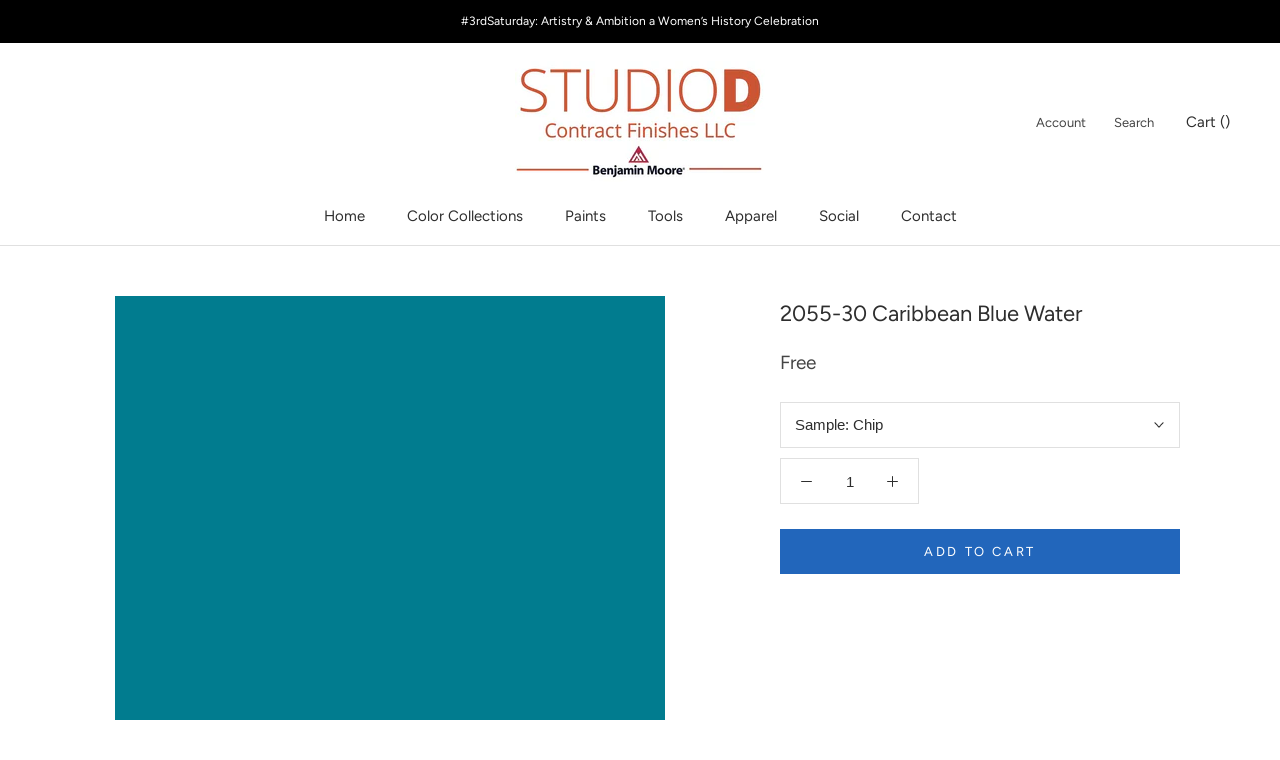

--- FILE ---
content_type: text/html; charset=utf-8
request_url: https://www.google.com/recaptcha/api2/aframe
body_size: 266
content:
<!DOCTYPE HTML><html><head><meta http-equiv="content-type" content="text/html; charset=UTF-8"></head><body><script nonce="mbg5yQLKWeLoOAnRZhI0hg">/** Anti-fraud and anti-abuse applications only. See google.com/recaptcha */ try{var clients={'sodar':'https://pagead2.googlesyndication.com/pagead/sodar?'};window.addEventListener("message",function(a){try{if(a.source===window.parent){var b=JSON.parse(a.data);var c=clients[b['id']];if(c){var d=document.createElement('img');d.src=c+b['params']+'&rc='+(localStorage.getItem("rc::a")?sessionStorage.getItem("rc::b"):"");window.document.body.appendChild(d);sessionStorage.setItem("rc::e",parseInt(sessionStorage.getItem("rc::e")||0)+1);localStorage.setItem("rc::h",'1770020967800');}}}catch(b){}});window.parent.postMessage("_grecaptcha_ready", "*");}catch(b){}</script></body></html>

--- FILE ---
content_type: image/svg+xml
request_url: https://www.studiodcontract.com/cdn/shop/t/2/assets/cursor-zoom-in.svg?v=24512599532397163221598405775
body_size: -519
content:
<svg width="35" height="35" viewBox="0 0 35 35" xmlns="http://www.w3.org/2000/svg">
  <g fill="none" fill-rule="nonzero">
    <circle fill="#ffffff" cx="17.5" cy="17.5" r="17.5"/>
    <path fill="#2e2e2e" d="M24 18h-6v6h-1v-6h-6v-1h6v-6h1v6h6"/>
  </g>
</svg>